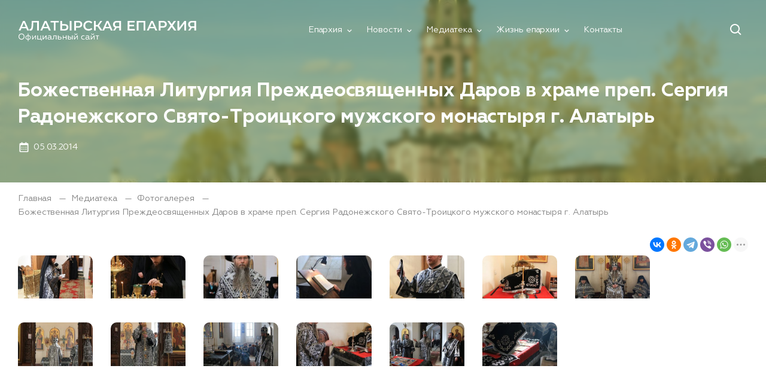

--- FILE ---
content_type: text/html; charset=UTF-8
request_url: https://alat-eparhia.ru/mediateka/photos/7114/
body_size: 11693
content:
    <!DOCTYPE html>
    <html data-theme="orange" class="font-second" >
    <head itemscope itemtype="http://schema.org/WPHeader">
        <style type="text/css">:root{--font-size-h1:32px!important;--font-size-h2:30px!important;--font-size-h3:24px!important;--font-size-h4:20px!important;}</style>        <meta charset="UTF-8">
        <meta content="width=device-width, initial-scale=1" name="viewport">
        <meta content="" name="application-name">
        <title>Божественная Литургия Преждеосвященных Даров в храме преп. Сергия Радонежского Свято-Троицкого мужского монастыря г. Алатырь | Алатырская епархия</title>
        <meta property="og:site_name" content="Алатырская епархия">
        <meta property="og:type" content="site">
        <meta property="og:title" content="Божественная Литургия Преждеосвященных Даров в храме преп. Сергия Радонежского Свято-Троицкого мужского монастыря г. Алатырь | Алатырская епархия">
        <meta property="og:description" content="Алатырская епархия, фотоальбомы, жизнь епархии в фото: Божественная Литургия Преждеосвященных Даров в храме преп. Сергия Радонежского Свято-Троицкого мужского монастыря г. Алатырь ">
        <meta property="og:url"
              content="https://alat-eparhia.ru/mediateka/photos/7114/">
        <meta property="og:image" content="/upload/resize_cache/iblock/5bc/315_182_2/vovey2nbs16n4mlgk4fg6hcr86d3mvi6.jpg">
        <meta content="#D14126" name="msapplication-TileColor">
        <meta content="#D14126" name="msapplication-navbutton-color">
        <meta content="#D14126" name="theme-color">
        <meta content="#D14126" name="apple-mobile-web-app-status-bar-style">
        <meta content="/local/templates/artbyte_sobor/images/icon-180x180.png" name="msapplication-TileImage">
        <link rel="canonical" href="https://alat-eparhia.ru/mediateka/photos/7114/"/>
        <link href="/local/templates/artbyte_sobor/images/icon-120x120.png" rel="apple-touch-icon" size="120x120">
        <link href="/local/templates/artbyte_sobor/images/icon-96x96.png" rel="icon" sizes="96x96" type="image/png">
        <link href="/local/templates/artbyte_sobor/images/icon-180x180.png" rel="icon" sizes="180x180" type="image/png">
        <link href="/local/templates/artbyte_sobor/images/favicon.png" rel="shortcut icon" type="image/png">
        <meta http-equiv="Content-Type" content="text/html; charset=UTF-8" />
<meta name="description" content="Алатырская епархия, фотоальбомы, жизнь епархии в фото: Божественная Литургия Преждеосвященных Даров в храме преп. Сергия Радонежского Свято-Троицкого мужского монастыря г. Алатырь " />
<style type="text/css">.bx-composite-btn {background: url(/bitrix/images/main/composite/sprite-1x.png) no-repeat right 0 #e94524;border-radius: 15px;color: #fff !important;display: inline-block;line-height: 30px;font-family: "Helvetica Neue", Helvetica, Arial, sans-serif !important;font-size: 12px !important;font-weight: bold !important;height: 31px !important;padding: 0 42px 0 17px !important;vertical-align: middle !important;text-decoration: none !important;}@media screen   and (min-device-width: 1200px)   and (max-device-width: 1600px)   and (-webkit-min-device-pixel-ratio: 2)  and (min-resolution: 192dpi) {.bx-composite-btn {background-image: url(/bitrix/images/main/composite/sprite-2x.png);background-size: 42px 124px;}}.bx-composite-btn-fixed {position: absolute;top: -45px;right: 15px;z-index: 10;}.bx-btn-white {background-position: right 0;color: #fff !important;}.bx-btn-black {background-position: right -31px;color: #000 !important;}.bx-btn-red {background-position: right -62px;color: #555 !important;}.bx-btn-grey {background-position: right -93px;color: #657b89 !important;}.bx-btn-border {border: 1px solid #d4d4d4;height: 29px !important;line-height: 29px !important;}.bx-composite-loading {display: block;width: 40px;height: 40px;background: url(/bitrix/images/main/composite/loading.gif);}</style>
<script data-skip-moving="true">(function(w, d) {var v = w.frameCacheVars = {"CACHE_MODE":"HTMLCACHE","banner":{"url":"https:\/\/www.1c-bitrix.ru\/composite\/","text":"Быстро с 1С-Битрикс","bgcolor":"#E94524","style":"white"},"storageBlocks":[],"dynamicBlocks":{"LkGdQn":"8ac9fb794fd8","XEVOpk":"f29a4c93c699","RdaXEO":"d41d8cd98f00"},"AUTO_UPDATE":true,"AUTO_UPDATE_TTL":120,"version":2};var inv = false;if (v.AUTO_UPDATE === false){if (v.AUTO_UPDATE_TTL && v.AUTO_UPDATE_TTL > 0){var lm = Date.parse(d.lastModified);if (!isNaN(lm)){var td = new Date().getTime();if ((lm + v.AUTO_UPDATE_TTL * 1000) >= td){w.frameRequestStart = false;w.preventAutoUpdate = true;return;}inv = true;}}else{w.frameRequestStart = false;w.preventAutoUpdate = true;return;}}var r = w.XMLHttpRequest ? new XMLHttpRequest() : (w.ActiveXObject ? new w.ActiveXObject("Microsoft.XMLHTTP") : null);if (!r) { return; }w.frameRequestStart = true;var m = v.CACHE_MODE; var l = w.location; var x = new Date().getTime();var q = "?bxrand=" + x + (l.search.length > 0 ? "&" + l.search.substring(1) : "");var u = l.protocol + "//" + l.host + l.pathname + q;r.open("GET", u, true);r.setRequestHeader("BX-ACTION-TYPE", "get_dynamic");r.setRequestHeader("X-Bitrix-Composite", "get_dynamic");r.setRequestHeader("BX-CACHE-MODE", m);r.setRequestHeader("BX-CACHE-BLOCKS", v.dynamicBlocks ? JSON.stringify(v.dynamicBlocks) : "");if (inv){r.setRequestHeader("BX-INVALIDATE-CACHE", "Y");}try { r.setRequestHeader("BX-REF", d.referrer || "");} catch(e) {}if (m === "APPCACHE"){r.setRequestHeader("BX-APPCACHE-PARAMS", JSON.stringify(v.PARAMS));r.setRequestHeader("BX-APPCACHE-URL", v.PAGE_URL ? v.PAGE_URL : "");}r.onreadystatechange = function() {if (r.readyState != 4) { return; }var a = r.getResponseHeader("BX-RAND");var b = w.BX && w.BX.frameCache ? w.BX.frameCache : false;if (a != x || !((r.status >= 200 && r.status < 300) || r.status === 304 || r.status === 1223 || r.status === 0)){var f = {error:true, reason:a!=x?"bad_rand":"bad_status", url:u, xhr:r, status:r.status};if (w.BX && w.BX.ready && b){BX.ready(function() {setTimeout(function(){BX.onCustomEvent("onFrameDataRequestFail", [f]);}, 0);});}w.frameRequestFail = f;return;}if (b){b.onFrameDataReceived(r.responseText);if (!w.frameUpdateInvoked){b.update(false);}w.frameUpdateInvoked = true;}else{w.frameDataString = r.responseText;}};r.send();var p = w.performance;if (p && p.addEventListener && p.getEntries && p.setResourceTimingBufferSize){var e = 'resourcetimingbufferfull';var h = function() {if (w.BX && w.BX.frameCache && w.BX.frameCache.frameDataInserted){p.removeEventListener(e, h);}else {p.setResourceTimingBufferSize(p.getEntries().length + 50);}};p.addEventListener(e, h);}})(window, document);</script>
<script data-skip-moving="true">(function(w, d, n) {var cl = "bx-core";var ht = d.documentElement;var htc = ht ? ht.className : undefined;if (htc === undefined || htc.indexOf(cl) !== -1){return;}var ua = n.userAgent;if (/(iPad;)|(iPhone;)/i.test(ua)){cl += " bx-ios";}else if (/Windows/i.test(ua)){cl += ' bx-win';}else if (/Macintosh/i.test(ua)){cl += " bx-mac";}else if (/Linux/i.test(ua) && !/Android/i.test(ua)){cl += " bx-linux";}else if (/Android/i.test(ua)){cl += " bx-android";}cl += (/(ipad|iphone|android|mobile|touch)/i.test(ua) ? " bx-touch" : " bx-no-touch");cl += w.devicePixelRatio && w.devicePixelRatio >= 2? " bx-retina": " bx-no-retina";if (/AppleWebKit/.test(ua)){cl += " bx-chrome";}else if (/Opera/.test(ua)){cl += " bx-opera";}else if (/Firefox/.test(ua)){cl += " bx-firefox";}ht.className = htc ? htc + " " + cl : cl;})(window, document, navigator);</script>


<link href="/bitrix/cache/css/s1/artbyte_sobor/template_d223d850f440c9862565b6baa19f63f7/template_d223d850f440c9862565b6baa19f63f7_v1.css?1753870413206028" type="text/css"  data-template-style="true" rel="stylesheet" />







    </head>
        <body x-data="{ navOpen: false, searchOpen: false, archive: '2026', modal: false, modal_step: 0 }" :class="{ 'is-no-scroll': modal }">
    <div id="panel"></div>
    
    <div class="modal__overlay" x-show="modal === 'modal-donate'" x-cloak style="display: none">
        <div class="modal">
            <div class="modal__close" @click="modal = false">
                <svg width="24" height="24" viewBox="0 0 24 24">
                    <path d="M16.192 6.344l-4.243 4.242-4.242-4.242-1.414 1.414L10.535 12l-4.242 4.242 1.414 1.414 4.242-4.242 4.243 4.242 1.414-1.414L13.364 12l4.242-4.242z"/>
                </svg>
            </div>
            <div class="modal__content">
                <form class="modal__form donate-ajax-form" id="donate_form" action="/ajax/donate.php" method="POST">
                    <input type="hidden" name="sessid" id="sessid" value="" />                    <div class="modal__form-step" id="step-0" x-show="modal_step === 0" x-cloak>
                        <div class="text-center heading-4">Пожертвование</div>
                        <div class="input">
                            <input type="text"  maxlength="255" name="name" placeholder="Имя">
                        </div>
                        <div class="input">
                            <input type="text"  maxlength="255" name="email" placeholder="Email">
                        </div>
                        <div class="input">
                            <input type="number"  maxlength="255" name="sum" placeholder="Сумма пожертвования">
                        </div>
                        <div class="modal__actions modal__actions_center">
                            <div class="center">
                                <button class="btn btn_filled btn_success" type="submit">Пожертвовать</button>
                            </div>
                        </div>
                        <div class="modal__info">
                            <div class="text-muted text-small text-center">Нажимая на кнопку <strong>
                                    «Пожертвовать» </strong> , вы соглашаетесь с условиями <a href="/policy/" target="_blank"><strong>договора-оферты</strong></a>
                            </div>
                        </div>
                    </div>
                    <div id="form-result-donate" class="form-result-donate"></div>
                    <input type="hidden" name="sbor_id" id="sbor_id">
                </form>
            </div>
        </div>
    </div>
    <div class="modal__overlay modal__overlay--mobile" x-show="modal === 'modal-endowment'" x-cloak
         style="display: none">
        <div class="modal">
            <div class="modal__close" @click="modal = false">
                <svg width="24" height="24" viewBox="0 0 24 24">
                    <path d="M16.192 6.344l-4.243 4.242-4.242-4.242-1.414 1.414L10.535 12l-4.242 4.242 1.414 1.414 4.242-4.242 4.243 4.242 1.414-1.414L13.364 12l4.242-4.242z"/>
                </svg>
            </div>
            <div class="modal__content">
                <div class="help-form">
                    <div class="help-form__icon"><img src="/local/templates/artbyte_sobor/images/church1.svg" alt=""></div>
                    <form class="help-form__content donate-ajax-form" id="donate_form2" action="/ajax/donate.php" method="POST">
                        <input type="hidden" name="sessid" id="sessid_1" value="" />                        <div class="help-form__row">
                            <div class="help-form__title">Выберите период</div>
                            <div class="help-form__body help-form__body--center">
                                <label class="help-form__label">
                                    <input type="radio" name="c_period" value="one" checked="">
                                    <div class="help-form__label-text"><span>Разовое</span></div>
                                </label>
                                <label class="help-form__label">
                                    <input type="radio" name="c_period" value="period">
                                    <div class="help-form__label-text"><span>Раз в месяц</span></div>
                                </label>
                            </div>
                        </div>
                        <div class="help-form__row">
                            <div class="help-form__title">Размер пожертвования</div>
                            <div class="help-form__body help-form__body--center">
                                <label class="help-form__label">
                                    <input type="radio" name="c_price" value="200" checked="">
                                    <div class="help-form__label-text help-form__label-text--second"><span>200 ₽</span>
                                    </div>
                                </label>
                                <label class="help-form__label">
                                    <input type="radio" name="c_price" value="500">
                                    <div class="help-form__label-text help-form__label-text--second"><span>500 ₽</span>
                                    </div>
                                </label>
                                <label class="help-form__label">
                                    <input type="radio" name="c_price" value="1000">
                                    <div class="help-form__label-text help-form__label-text--second"><span>1000 ₽</span>
                                    </div>
                                </label>
                            </div>
                        </div>
                        <div class="help-form__row">
                            <input class="help-form__input" name="sum" type="text"  maxlength="255" placeholder="Или введите свою сумму">
                        </div>
                        <div class="help-form__row">
                            <input class="help-form__input" name="name" type="text"  maxlength="255" placeholder="Имя и фамилия">
                        </div>
                        <div class="help-form__row">
                            <input class="help-form__input" name="email" type="email" placeholder="Email*">
                        </div>
                        <div class="help-form__footer"><button class="btn btn--green" href=""><span>Пожертвовать</span></button>
                            <div class="help-form__descr">Нажимая на кнопку <b>«Пожертвовать»</b>, <br>вы соглашаетесь
                                с
                                условиями <a href="/policy/" target="_blank"><b>договора-оферты</b></a></div>
                        </div>
                        <div id="form-result-donate" class="form-result-donate"></div>
                        <div class="help-form__title"><a href="/treby/" target="_blank"><b>Заказать требы</b></a></div>
                    </form>
                </div>
            </div>
        </div>
    </div>
<div id="app">
        <div class="search" x-show="searchOpen">
    <div class="section">
        <form class="search__body" action="/search/">
            <input class="search__input" type="text" placeholder="Поиск"
                   autofocus name="q">
            <button class="search__button btn" type="button" name="s" type="submit"
                    value="Искать">Искать</button>
            <button class="search__close" type="button" @click="searchOpen = ! searchOpen">
                <svg width="24" height="24" viewBox="0 0 24 24">
                    <path d="M16.192 6.344l-4.243 4.242-4.242-4.242-1.414 1.414L10.535 12l-4.242 4.242 1.414 1.414 4.242-4.242 4.243 4.242 1.414-1.414L13.364 12l4.242-4.242z"/>
                </svg>
            </button>
        </form>
    </div>
</div>    <header class="header " x-bind:class="navOpen ? 'sticky' : ''">
        <div class="header__inner">
            <div class="header-menu" @click="navOpen = !navOpen" @click.outside="navOpen = false">
                <button class="header-button" tab-index="1">
                    <svg width="24" height="24" viewBox="0 0 24 24" class="header-button__icon" x-show="!navOpen">
                        <path d="M4 6h16v2H4zm0 5h16v2H4zm0 5h16v2H4z"/>
                    </svg>
                    <svg width="24" height="24" viewBox="0 0 24 24" class="header-button__icon" x-show="navOpen">
                        <path d="M16.192 6.344l-4.243 4.242-4.242-4.242-1.414 1.414L10.535 12l-4.242 4.242 1.414 1.414 4.242-4.242 4.243 4.242 1.414-1.414L13.364 12l4.242-4.242z"/>
                    </svg>
                </button>
            </div>
            <a class="header-logo header-logo_image" href="/"><span><img src="/upload/sobor/9d4/li1fingdzoko6u3oc8tlaszsosxjfhcb.svg" alt="Алатырская епархия" title="Алатырская епархия" data-src="" /></span></a>            <div id="bxdynamic_LkGdQn_start" style="display:none"></div>    <div class="header-nav" x-bind:class="navOpen ? 'active' : ''">
        <div class="header-nav__inner"  itemscope itemtype="http://schema.org/SiteNavigationElement">
                                    <div class="header-nav__item header-nav__item_has-dropdown">
                            <a itemprop="url" class="header-nav__link "
                               href="/eparkhiya/">Епархия</a>
                            <div class="header-nav__dropdown">
                                                <a itemprop="url" class="header-nav__link "
                               href="/eparkhiya/episkop-feodor/">Епископ Феодосий</a>
                                                    <a itemprop="url" class="header-nav__link "
                               href="/eparkhiya/dukhovenstvo/">Духовенство</a>
                                                    <a itemprop="url" class="header-nav__link "
                               href="/eparkhiya/otdely/">Отделы</a>
                                                    <a itemprop="url" class="header-nav__link "
                               href="/eparkhiya/blagochiniya">Благочиния</a>
                                                    <a itemprop="url" class="header-nav__link "
                               href="/eparkhiya/prikhody/">Храмы и монастыри</a>
                                                    <a itemprop="url" class="header-nav__link "
                               href="/eparkhiya/istoriya-pravoslaviya-v-chuvashii/">История православия в Чувашии</a>
                                                    <a itemprop="url" class="header-nav__link "
                               href="/eparkhiya/novomucheniki-zemli-chuvashskoy/">Новомученики земли Чувашской</a>
                        </div></div>                        <div class="header-nav__item header-nav__item_has-dropdown">
                            <a itemprop="url" class="header-nav__link "
                               href="/news/">Новости</a>
                            <div class="header-nav__dropdown">
                                                <a itemprop="url" class="header-nav__link "
                               href="/news/novosti-eparkhii/">Новости епархии</a>
                                                    <a itemprop="url" class="header-nav__link "
                               href="/news/arkhiereyskoe-sluzhenie/">Aрхиерейское служение</a>
                        </div></div>                        <div class="header-nav__item header-nav__item_has-dropdown">
                            <a itemprop="url" class="header-nav__link "
                               href="/mediateka/">Медиатека</a>
                            <div class="header-nav__dropdown">
                                                <a itemprop="url" class="header-nav__link active"
                               href="/mediateka/photos/">Фотогалерея</a>
                                                    <a itemprop="url" class="header-nav__link "
                               href="/mediateka/video/">Видео</a>
                                                    <a itemprop="url" class="header-nav__link "
                               href="/mediateka/bibliya-na-kalmytskom-yazyke/">Библия на чувашском языке</a>
                        </div></div>                        <div class="header-nav__item header-nav__item_has-dropdown">
                            <a itemprop="url" class="header-nav__link "
                               href="/zhizn-eparhii/">Жизнь епархии</a>
                            <div class="header-nav__dropdown">
                                                <a itemprop="url" class="header-nav__link "
                               href="/zhizn-eparhii/tsentr-pomoshchi-detyam-invalidam-vo-imya-svyatitelya-luki-voyno-yasenetskogo/">Центр помощи детям-инвалидам во имя  святителя Луки Войно-Ясенецкого</a>
                                                    <a itemprop="url" class="header-nav__link "
                               href="/zhizn-eparhii/sotsialnyy-tsentr-zashchity-semi-materinstva-i-detstva-bla-goveshchenie/">Социальный Центр защиты семьи, материнства и детства «Благовещение»</a>
                                                    <a itemprop="url" class="header-nav__link "
                               href="/zhizn-eparhii/eparkhialnyy-tsentr-profilaktiki-dushepagubnykh-zavisimostey-nechayannaya-radost/">Епархиальный центр профилактики душепагубных зависимостей «Нечаянная Радость»</a>
                                                    <a itemprop="url" class="header-nav__link "
                               href="/zhizn-eparhii/voskresnaya-shkola/">Воскресные школы</a>
                                                    <a itemprop="url" class="header-nav__link "
                               href="/zhizn-eparhii/dukhovnye-uchilishcha-/">Центр подготовки церковных специалистов имени святителя Гурия Казанского Чувашской митрополии</a>
                        </div></div>                            <div class="header-nav__item">
                                <a itemprop="url" class="header-nav__link "
                                   href="/contacts/">Контакты</a></div>
                                </div>
    </div>
<div id="bxdynamic_LkGdQn_end" style="display:none"></div>            <div class="header-search">
                <button class="header-button" tab-index="2" @click="searchOpen = !searchOpen">
                    <svg width="24" height="24" viewBox="0 0 24 24" class="header-button__icon">
                        <path d="M10 18a7.952 7.952 0 004.897-1.688l4.396 4.396 1.414-1.414-4.396-4.396A7.952 7.952 0 0018 10c0-4.411-3.589-8-8-8s-8 3.589-8 8 3.589 8 8 8zm0-14c3.309 0 6 2.691 6 6s-2.691 6-6 6-6-2.691-6-6 2.691-6 6-6z"/>
                    </svg>
                </button>
            </div>
        </div>
    </header>
    <main class="main ">
                    <div class="head">
                <div class="head__content">
                    <h1>Божественная Литургия Преждеосвященных Даров в храме преп. Сергия Радонежского Свято-Троицкого мужского монастыря г. Алатырь</h1>
                        <div class="head__info">
                    <div class="head__link">
                <svg width="24" height="24" viewBox="0 0 24 24">
                    <path d="M7 11h2v2H7zm0 4h2v2H7zm4-4h2v2h-2zm0 4h2v2h-2zm4-4h2v2h-2zm0 4h2v2h-2z"/>
                    <path d="M5 22h14c1.103 0 2-.897 2-2V6c0-1.103-.897-2-2-2h-2V2h-2v2H9V2H7v2H5c-1.103 0-2 .897-2 2v14c0 1.103.897 2 2 2zM19 8l.001 12H5V8h14z"/>
                </svg>
                <span>05.03.2014</span>
            </div>
                    </div>
                        <p>
                                        
                </div>
                <div class="head__image head__image_overlay">
                                        <img src="/local/templates/artbyte_sobor/images/hero.jpg" alt="">
                   
                </div>
            </div>
            <div class="breadcrumbs" itemprop="http://schema.org/breadcrumb" itemscope itemtype="http://schema.org/BreadcrumbList">				
				<a href="/" title="Главная" itemprop="item" class="breadcrumbs__link text-small text-muted">
					Главная
				</a>			
							
				<a href="/mediateka/" title="Медиатека" itemprop="item" class="breadcrumbs__link text-small text-muted">
					Медиатека
				</a>			
							
				<a href="/mediateka/photos/" title="Фотогалерея" itemprop="item" class="breadcrumbs__link text-small text-muted">
					Фотогалерея
				</a>			
			
		<span itemprop="item" class="breadcrumbs__link text-small text-muted">
				Божественная Литургия Преждеосвященных Даров в храме преп. Сергия Радонежского Свято-Троицкого мужского монастыря г. Алатырь
			</span>
		</div>        <pre></pre><div class="layout layout_sidebar" itemscope itemtype="http://schema.org/Article">
        <div class="content" itemprop="articleBody">       
                    <div class="gallery spotlight-group" data-animation="fade">
                                    <div class="gallery__item spotlight" data-src="/upload/iblock/5bc/vovey2nbs16n4mlgk4fg6hcr86d3mvi6.jpg">
                        <img itemprop="image" src="/upload/resize_cache/iblock/5bc/315_182_2/vovey2nbs16n4mlgk4fg6hcr86d3mvi6.jpg" alt="Божественная Литургия Преждеосвященных Даров в храме преп. Сергия Радонежского Свято-Троицкого мужского монастыря г. Алатырь">
                    </div>
                                    <div class="gallery__item spotlight" data-src="/upload/iblock/c2b/865zh7bueb6mtwgbqepdwwheuxsfrkqp.jpg">
                        <img itemprop="image" src="/upload/resize_cache/iblock/c2b/315_182_2/865zh7bueb6mtwgbqepdwwheuxsfrkqp.jpg" alt="Божественная Литургия Преждеосвященных Даров в храме преп. Сергия Радонежского Свято-Троицкого мужского монастыря г. Алатырь">
                    </div>
                                    <div class="gallery__item spotlight" data-src="/upload/iblock/3a9/x2lwrcwe6prh73ujglr09y1n2nqbpo66.jpg">
                        <img itemprop="image" src="/upload/resize_cache/iblock/3a9/315_182_2/x2lwrcwe6prh73ujglr09y1n2nqbpo66.jpg" alt="Божественная Литургия Преждеосвященных Даров в храме преп. Сергия Радонежского Свято-Троицкого мужского монастыря г. Алатырь">
                    </div>
                                    <div class="gallery__item spotlight" data-src="/upload/iblock/9f4/zixwwyodo15in8lpx7ex7032httm3ouh.jpg">
                        <img itemprop="image" src="/upload/resize_cache/iblock/9f4/315_182_2/zixwwyodo15in8lpx7ex7032httm3ouh.jpg" alt="Божественная Литургия Преждеосвященных Даров в храме преп. Сергия Радонежского Свято-Троицкого мужского монастыря г. Алатырь">
                    </div>
                                    <div class="gallery__item spotlight" data-src="/upload/iblock/4b0/nrhali7nxfnszg4ck8vlvwufs5rnkhej.jpg">
                        <img itemprop="image" src="/upload/resize_cache/iblock/4b0/315_182_2/nrhali7nxfnszg4ck8vlvwufs5rnkhej.jpg" alt="Божественная Литургия Преждеосвященных Даров в храме преп. Сергия Радонежского Свято-Троицкого мужского монастыря г. Алатырь">
                    </div>
                                    <div class="gallery__item spotlight" data-src="/upload/iblock/5ed/gcxhpje6v29ut4er1nmzbj3z36evu9rz.jpg">
                        <img itemprop="image" src="/upload/resize_cache/iblock/5ed/315_182_2/gcxhpje6v29ut4er1nmzbj3z36evu9rz.jpg" alt="Божественная Литургия Преждеосвященных Даров в храме преп. Сергия Радонежского Свято-Троицкого мужского монастыря г. Алатырь">
                    </div>
                                    <div class="gallery__item spotlight" data-src="/upload/iblock/16f/le1y3nv8ekjgje1ewr2zcsxgo2fd199t.jpg">
                        <img itemprop="image" src="/upload/resize_cache/iblock/16f/315_182_2/le1y3nv8ekjgje1ewr2zcsxgo2fd199t.jpg" alt="Божественная Литургия Преждеосвященных Даров в храме преп. Сергия Радонежского Свято-Троицкого мужского монастыря г. Алатырь">
                    </div>
                                    <div class="gallery__item spotlight" data-src="/upload/iblock/557/vupgmcckv189chh81k2q7saktinz3yjc.jpg">
                        <img itemprop="image" src="/upload/resize_cache/iblock/557/315_182_2/vupgmcckv189chh81k2q7saktinz3yjc.jpg" alt="Божественная Литургия Преждеосвященных Даров в храме преп. Сергия Радонежского Свято-Троицкого мужского монастыря г. Алатырь">
                    </div>
                                    <div class="gallery__item spotlight" data-src="/upload/iblock/c56/hrhng1j002agaibvlblzyfbc4zcv85gl.jpg">
                        <img itemprop="image" src="/upload/resize_cache/iblock/c56/315_182_2/hrhng1j002agaibvlblzyfbc4zcv85gl.jpg" alt="Божественная Литургия Преждеосвященных Даров в храме преп. Сергия Радонежского Свято-Троицкого мужского монастыря г. Алатырь">
                    </div>
                                    <div class="gallery__item spotlight" data-src="/upload/iblock/e76/bjua1ukbjyk0ahm3inh0iox3mn3ey6n0.jpg">
                        <img itemprop="image" src="/upload/resize_cache/iblock/e76/315_182_2/bjua1ukbjyk0ahm3inh0iox3mn3ey6n0.jpg" alt="Божественная Литургия Преждеосвященных Даров в храме преп. Сергия Радонежского Свято-Троицкого мужского монастыря г. Алатырь">
                    </div>
                                    <div class="gallery__item spotlight" data-src="/upload/iblock/4fa/wim7kgpqm0y3pc88211zek85lbyr6a1e.jpg">
                        <img itemprop="image" src="/upload/resize_cache/iblock/4fa/315_182_2/wim7kgpqm0y3pc88211zek85lbyr6a1e.jpg" alt="Божественная Литургия Преждеосвященных Даров в храме преп. Сергия Радонежского Свято-Троицкого мужского монастыря г. Алатырь">
                    </div>
                                    <div class="gallery__item spotlight" data-src="/upload/iblock/e9e/32xbbanex8e4p0ry9owzx2g162kmyjzh.jpg">
                        <img itemprop="image" src="/upload/resize_cache/iblock/e9e/315_182_2/32xbbanex8e4p0ry9owzx2g162kmyjzh.jpg" alt="Божественная Литургия Преждеосвященных Даров в храме преп. Сергия Радонежского Свято-Троицкого мужского монастыря г. Алатырь">
                    </div>
                                    <div class="gallery__item spotlight" data-src="/upload/iblock/cf1/dp1ex6gupdxpszqsolqfc0yzbvwn2uk2.jpg">
                        <img itemprop="image" src="/upload/resize_cache/iblock/cf1/315_182_2/dp1ex6gupdxpszqsolqfc0yzbvwn2uk2.jpg" alt="Божественная Литургия Преждеосвященных Даров в храме преп. Сергия Радонежского Свято-Троицкого мужского монастыря г. Алатырь">
                    </div>
                            </div>
            </div>
    <div class="ya-share2" data-curtain data-shape="round" data-limit="5" data-services="vkontakte,odnoklassniki,telegram,viber,whatsapp,skype" data-copy="last"></div>
</div>
</main>
<footer class="footer" itemscope itemtype="http://schema.org/WPFooter">
    <div class="section">
        <div class="footer__logo"><img class="js-svg-to-inline" src="/upload/sobor/9d4/li1fingdzoko6u3oc8tlaszsosxjfhcb.svg" alt="Алатырская епархия" title="Алатырская епархия" data-src=""  /></div>        <div class="footer__inner">
            <div id="bxdynamic_XEVOpk_start" style="display:none"></div>    <div class="footer-nav">
                    <div class="footer-nav__block">
                    <div class="footer-nav__title">Епархия</div>
                    <a class="footer-nav__link" href="/eparkhiya/episkop-feodor/">Епископ Феодосий</a>
                    <a class="footer-nav__link" href="/eparkhiya/dukhovenstvo/">Духовенство</a>
                    <a class="footer-nav__link" href="/eparkhiya/otdely/">Отделы</a>
                    <a class="footer-nav__link" href="/eparkhiya/blagochiniya">Благочиния</a>
                    <a class="footer-nav__link" href="/eparkhiya/prikhody/">Храмы и монастыри</a>
                    <a class="footer-nav__link" href="/eparkhiya/istoriya-pravoslaviya-v-chuvashii/">История православия в Чувашии</a>
                    <a class="footer-nav__link" href="/eparkhiya/novomucheniki-zemli-chuvashskoy/">Новомученики земли Чувашской</a>
        </div>                <div class="footer-nav__block">
                    <div class="footer-nav__title">Новости</div>
                    <a class="footer-nav__link" href="/news/novosti-eparkhii/">Новости епархии</a>
                    <a class="footer-nav__link" href="/news/arkhiereyskoe-sluzhenie/">Aрхиерейское служение</a>
        </div>                <div class="footer-nav__block">
                    <div class="footer-nav__title">Жизнь епархии</div>
                    <a class="footer-nav__link" href="/zhizn-eparhii/tsentr-pomoshchi-detyam-invalidam-vo-imya-svyatitelya-luki-voyno-yasenetskogo/">Центр помощи детям-инвалидам во имя  святителя Луки Войно-Ясенецкого</a>
                    <a class="footer-nav__link" href="/zhizn-eparhii/sotsialnyy-tsentr-zashchity-semi-materinstva-i-detstva-bla-goveshchenie/">Социальный Центр защиты семьи, материнства и детства «Благовещение»</a>
                    <a class="footer-nav__link" href="/zhizn-eparhii/eparkhialnyy-tsentr-profilaktiki-dushepagubnykh-zavisimostey-nechayannaya-radost/">Епархиальный центр профилактики душепагубных зависимостей «Нечаянная Радость»</a>
                    <a class="footer-nav__link" href="/zhizn-eparhii/voskresnaya-shkola/">Воскресные школы</a>
                    <a class="footer-nav__link" href="/zhizn-eparhii/dukhovnye-uchilishcha-/">Центр подготовки церковных специалистов имени святителя Гурия Казанского Чувашской митрополии</a>
        </div>                <div class="footer-nav__block">
                    <div class="footer-nav__title">Медиатека</div>
                    <a class="footer-nav__link" href="/mediateka/photos/">Фотогалерея</a>
                    <a class="footer-nav__link" href="/mediateka/video/">Видео</a>
                    <a class="footer-nav__link" href="/mediateka/bibliya-na-kalmytskom-yazyke/">Библия на чувашском языке</a>
        </div>    </div>
<div id="bxdynamic_XEVOpk_end" style="display:none"></div>            <div class="footer-contacts">
                <div class="footer-contacts__row">
                    <a href="tel:8353125320">
                        <svg width="24" height="24" viewBox="0 0 24 24">
                            <path d="M17.707 12.293a.999.999 0 00-1.414 0l-1.594 1.594c-.739-.22-2.118-.72-2.992-1.594s-1.374-2.253-1.594-2.992l1.594-1.594a.999.999 0 000-1.414l-4-4a.999.999 0 00-1.414 0L3.581 5.005c-.38.38-.594.902-.586 1.435.023 1.424.4 6.37 4.298 10.268s8.844 4.274 10.269 4.298h.028c.528 0 1.027-.208 1.405-.586l2.712-2.712a.999.999 0 000-1.414l-4-4.001zm-.127 6.712c-1.248-.021-5.518-.356-8.873-3.712-3.366-3.366-3.692-7.651-3.712-8.874L7 4.414 9.586 7 8.293 8.293a1 1 0 00-.272.912c.024.115.611 2.842 2.271 4.502s4.387 2.247 4.502 2.271a.991.991 0 00.912-.271L17 14.414 19.586 17l-2.006 2.005z"/>
                        </svg>
                        <div class="text-small">(83531) 2-53-20</div>
                    </a>
                </div>
                <div class="footer-contacts__row">
                    <a href="mailto:alatyr@mpatriarchia.ru">
                        <svg width="24" height="24" viewBox="0 0 24 24">
                            <path d="M20 4H4c-1.103 0-2 .897-2 2v12c0 1.103.897 2 2 2h16c1.103 0 2-.897 2-2V6c0-1.103-.897-2-2-2zm0 2v.511l-8 6.223-8-6.222V6h16zM4 18V9.044l7.386 5.745a.994.994 0 001.228 0L20 9.044 20.002 18H4z"/>
                        </svg>
                        <div class="text-small">alatyr@mpatriarchia.ru</div>
                    </a>
                </div>
                <div class="footer-contacts__row">
                    <a href="">
                        <svg width="24" height="24" viewBox="0 0 24 24">
                            <path d="M12 14c2.206 0 4-1.794 4-4s-1.794-4-4-4-4 1.794-4 4 1.794 4 4 4zm0-6c1.103 0 2 .897 2 2s-.897 2-2 2-2-.897-2-2 .897-2 2-2z"/>
                            <path d="M11.42 21.814a.998.998 0 001.16 0C12.884 21.599 20.029 16.44 20 10c0-4.411-3.589-8-8-8S4 5.589 4 9.995c-.029 6.445 7.116 11.604 7.42 11.819zM12 4c3.309 0 6 2.691 6 6.005.021 4.438-4.388 8.423-6 9.73-1.611-1.308-6.021-5.294-6-9.735 0-3.309 2.691-6 6-6z"/>
                        </svg>
                        <div class="text-small">Россия, 429820 Чувашская Республика г. Алатырь, ул. Ленина, 132</div>
                    </a>
                </div>
                <div class="footer-contacts__row">
                    <div id="bxdynamic_RdaXEO_start" style="display:none"></div><div id="bxdynamic_RdaXEO_end" style="display:none"></div>                </div>
            </div>
        </div>
        <div class="footer__bottom">
            <div class="copyright">
                <span>Религиозная организация «Алатырская Епархия Чувашской Митрополии Русской Православной Церкви (Московский Патриархат)» <br/ >Официальный сайт Алатырской епархии <br/ >  © 


2026</span>
                <a href="/policy/">Политика конфиденциальности</a>
            </div>
            <div class="dev"><span>Разработка сайта -</span><a href="https://artbyte.agency" target="_blank">ARTBYTE.AGENCY</a></div>
        </div>
    </div>
</footer>
<div id="gotop" style="opacity: 0;">
        <svg width="8" height="6" viewbox="0 0 8 6" fill="none" xmlns="http://www.w3.org/2000/svg">
          <path fill-rule="evenodd" clip-rule="evenodd" d="M0.707107 0.828416L0 1.53552L2.82843 4.36395L3.53553 5.07106L4.24264 4.36395L7.07107 1.53552L6.36396 0.828414L3.53553 3.65684L0.707107 0.828416Z" fill="white"></path>
        </svg>
      </div>
</div>
<!-- Yandex.Metrika counter -->
<noscript><div><img src="//mc.yandex.ru/watch/31287058" style="position:absolute; left:-9999px;" alt="" /></div></noscript>
<!-- /Yandex.Metrika counter -->
<script>if(!window.BX)window.BX={};if(!window.BX.message)window.BX.message=function(mess){if(typeof mess==='object'){for(let i in mess) {BX.message[i]=mess[i];} return true;}};</script>
<script>(window.BX||top.BX).message({"JS_CORE_LOADING":"Загрузка...","JS_CORE_NO_DATA":"- Нет данных -","JS_CORE_WINDOW_CLOSE":"Закрыть","JS_CORE_WINDOW_EXPAND":"Развернуть","JS_CORE_WINDOW_NARROW":"Свернуть в окно","JS_CORE_WINDOW_SAVE":"Сохранить","JS_CORE_WINDOW_CANCEL":"Отменить","JS_CORE_WINDOW_CONTINUE":"Продолжить","JS_CORE_H":"ч","JS_CORE_M":"м","JS_CORE_S":"с","JSADM_AI_HIDE_EXTRA":"Скрыть лишние","JSADM_AI_ALL_NOTIF":"Показать все","JSADM_AUTH_REQ":"Требуется авторизация!","JS_CORE_WINDOW_AUTH":"Войти","JS_CORE_IMAGE_FULL":"Полный размер"});</script><script src="/bitrix/js/main/core/core.min.js?1724227966225422"></script><script>BX.Runtime.registerExtension({"name":"main.core","namespace":"BX","loaded":true});</script>
<script>BX.setJSList(["\/bitrix\/js\/main\/core\/core_ajax.js","\/bitrix\/js\/main\/core\/core_promise.js","\/bitrix\/js\/main\/polyfill\/promise\/js\/promise.js","\/bitrix\/js\/main\/loadext\/loadext.js","\/bitrix\/js\/main\/loadext\/extension.js","\/bitrix\/js\/main\/polyfill\/promise\/js\/promise.js","\/bitrix\/js\/main\/polyfill\/find\/js\/find.js","\/bitrix\/js\/main\/polyfill\/includes\/js\/includes.js","\/bitrix\/js\/main\/polyfill\/matches\/js\/matches.js","\/bitrix\/js\/ui\/polyfill\/closest\/js\/closest.js","\/bitrix\/js\/main\/polyfill\/fill\/main.polyfill.fill.js","\/bitrix\/js\/main\/polyfill\/find\/js\/find.js","\/bitrix\/js\/main\/polyfill\/matches\/js\/matches.js","\/bitrix\/js\/main\/polyfill\/core\/dist\/polyfill.bundle.js","\/bitrix\/js\/main\/core\/core.js","\/bitrix\/js\/main\/polyfill\/intersectionobserver\/js\/intersectionobserver.js","\/bitrix\/js\/main\/lazyload\/dist\/lazyload.bundle.js","\/bitrix\/js\/main\/polyfill\/core\/dist\/polyfill.bundle.js","\/bitrix\/js\/main\/parambag\/dist\/parambag.bundle.js"]);
</script>
<script>BX.Runtime.registerExtension({"name":"ui.dexie","namespace":"BX.Dexie3","loaded":true});</script>
<script>BX.Runtime.registerExtension({"name":"ls","namespace":"window","loaded":true});</script>
<script>BX.Runtime.registerExtension({"name":"fx","namespace":"window","loaded":true});</script>
<script>BX.Runtime.registerExtension({"name":"fc","namespace":"window","loaded":true});</script>
<script>(window.BX||top.BX).message({"LANGUAGE_ID":"ru","FORMAT_DATE":"DD.MM.YYYY","FORMAT_DATETIME":"DD.MM.YYYY HH:MI:SS","COOKIE_PREFIX":"BITRIX_SM","SERVER_TZ_OFFSET":"10800","UTF_MODE":"Y","SITE_ID":"s1","SITE_DIR":"\/"});</script><script  src="/bitrix/cache/js/s1/artbyte_sobor/kernel_main/kernel_main_v1.js?1724227999155575"></script>
<script src="/bitrix/js/ui/dexie/dist/dexie3.bundle.min.js?169824490788274"></script>
<script src="/bitrix/js/main/core/core_ls.min.js?16914966697365"></script>
<script src="/bitrix/js/main/core/core_frame_cache.min.js?171767632211210"></script>
<script>BX.setJSList(["\/bitrix\/js\/main\/core\/core_fx.js","\/bitrix\/js\/main\/session.js","\/bitrix\/js\/main\/pageobject\/pageobject.js","\/bitrix\/js\/main\/core\/core_window.js","\/bitrix\/js\/main\/date\/main.date.js","\/bitrix\/js\/main\/core\/core_date.js","\/bitrix\/js\/main\/utils.js","\/local\/templates\/artbyte_sobor\/js\/app.js","\/local\/templates\/artbyte_sobor\/js\/jquery.min.js","\/local\/templates\/artbyte_sobor\/js\/custom.js"]);</script>
<script>BX.setCSSList(["\/local\/templates\/artbyte_sobor\/css\/style.css","\/local\/templates\/artbyte_sobor\/css\/custom.css"]);</script>


<script  src="/bitrix/cache/js/s1/artbyte_sobor/template_b8134fb5cf4272b1dba07b7cf720ead7/template_b8134fb5cf4272b1dba07b7cf720ead7_v1.js?1724227999386888"></script>
<script>var _ba = _ba || []; _ba.push(["aid", "dc971e94776d3579f0613332c03d7aee"]); _ba.push(["host", "alat-eparhia.ru"]); (function() {var ba = document.createElement("script"); ba.type = "text/javascript"; ba.async = true;ba.src = (document.location.protocol == "https:" ? "https://" : "http://") + "bitrix.info/ba.js";var s = document.getElementsByTagName("script")[0];s.parentNode.insertBefore(ba, s);})();</script>


<script src="https://yastatic.net/share2/share.js"></script>
<script type="text/javascript">
(function (d, w, c) {
(w[c] = w[c] || []).push(function() {
try {
w.yaCounter31287058 = new Ya.Metrika({id:31287058,
clickmap:true,
trackLinks:true,
accurateTrackBounce:true});
} catch(e) { }
});

var n = d.getElementsByTagName("script")[0],
s = d.createElement("script"),
f = function () { n.parentNode.insertBefore(s, n); };
s.type = "text/javascript";
s.async = true;
s.src = (d.location.protocol == "https:" ? "https:" : "http:") + "//mc.yandex.ru/metrika/watch.js";

if (w.opera == "[object Opera]") {
d.addEventListener("DOMContentLoaded", f, false);
} else { f(); }
})(document, window, "yandex_metrika_callbacks");
</script>
</body>
</html><!--d3d482304338619eb590d9a63393e92e-->

--- FILE ---
content_type: image/svg+xml
request_url: https://alat-eparhia.ru/local/templates/artbyte_sobor/images/church1.svg
body_size: 2485
content:
<svg width="40" height="40" viewBox="0 0 40 40" fill="none" xmlns="http://www.w3.org/2000/svg"><path d="M37.058 26.537v-7.151c.762-.73 1.177-1.77 1.177-3.063 0-2.296-2.474-4.746-3.53-5.687v-1.82h.589a1.172 1.172 0 000-2.344h-.59V5.88a1.172 1.172 0 00-2.343 0v.593h-.597a1.172 1.172 0 000 2.344h.597v1.82c-1.057.941-3.53 3.391-3.53 5.687 0 1.294.414 2.334 1.176 3.063V25.3h-2.362a7.69 7.69 0 00-3.531-3.844v-5.87c.763-.795 1.176-1.89 1.176-3.235 0-2.605-2.936-5.409-4.118-6.431V4.109h.593a1.172 1.172 0 000-2.344h-.593v-.593a1.172 1.172 0 00-2.344 0v.593h-.593a1.172 1.172 0 000 2.344h.593v1.81c-1.182 1.023-4.118 3.827-4.118 6.432 0 1.344.413 2.44 1.176 3.235v5.87a7.69 7.69 0 00-3.532 3.844H9.993v-5.914c.762-.729 1.176-1.77 1.176-3.063 0-2.296-2.473-4.746-3.53-5.687v-1.82h.593a1.172 1.172 0 000-2.344H7.64V5.88a1.172 1.172 0 00-2.344 0v.593h-.593a1.172 1.172 0 000 2.344h.593v1.82c-1.056.941-3.53 3.391-3.53 5.687 0 1.294.415 2.334 1.176 3.063l.001 7.151C1.097 27.63 0 29.313 0 31.16v7.668C0 39.475.525 40 1.172 40h37.656c.647 0 1.172-.525 1.172-1.172V31.16c0-1.848-1.098-3.532-2.942-4.623zm-3.525-13.796c1.145 1.097 2.358 2.617 2.358 3.582 0 .573 0 1.917-2.358 1.917-2.359 0-2.359-1.344-2.359-1.917 0-.965 1.213-2.486 2.359-3.582zm0 7.843c.419 0 .812-.034 1.182-.097v5.102a9.948 9.948 0 00-2.364-.288v-4.814c.37.063.763.097 1.182.097zm-.584 17.072h-4.717V34.71a2.36 2.36 0 012.36-2.358 2.36 2.36 0 012.357 2.358v2.947zm-25.898 0V34.71a2.36 2.36 0 012.359-2.36 2.36 2.36 0 012.358 2.358v2.947H7.05zM20 31.174c.65 0 1.18.53 1.18 1.181v5.301h-2.363v-5.3c0-.652.53-1.182 1.182-1.182zm5.888-2.938v9.42h-2.364v-5.3a3.53 3.53 0 00-2.353-3.324V22.97a5.306 5.306 0 014.717 5.266zM20 8.012c1.401 1.286 2.947 3.154 2.947 4.34 0 .644 0 2.357-2.947 2.357s-2.947-1.713-2.947-2.358c0-1.185 1.546-3.054 2.947-4.339zm-1.77 8.846a7.642 7.642 0 001.77.195c.642 0 1.233-.067 1.77-.195v3.826a7.656 7.656 0 00-1.18-.09h-1.18c-.401 0-.796.03-1.18.09v-3.826zm.598 6.112v6.061a3.53 3.53 0 00-2.353 3.324v5.301H14.11v-9.42a5.306 5.306 0 014.717-5.266zM6.468 12.74c1.145 1.098 2.358 2.618 2.358 3.583 0 .573 0 1.917-2.359 1.917-2.358 0-2.358-1.344-2.358-1.917 0-.965 1.213-2.486 2.358-3.582zm0 7.844a7.03 7.03 0 001.181-.097v4.814a9.93 9.93 0 00-2.363.288v-5.102c.368.063.762.097 1.181.097zM2.343 31.16c0-1.258 1.06-2.433 2.767-3.067a7.47 7.47 0 012.584-.45h4.095l-.022 3.001a4.674 4.674 0 00-2.36-.637 4.707 4.707 0 00-4.701 4.702v2.947H2.344v-6.495zm35.312 6.496h-2.363V34.71a4.707 4.707 0 00-4.703-4.702c-.859 0-1.664.233-2.358.637l-.022-3h4.094c.904 0 1.798.155 2.586.45 1.706.633 2.766 1.809 2.766 3.067v6.495z" fill="#051945"/></svg>

--- FILE ---
content_type: application/x-javascript; charset=UTF-8
request_url: https://alat-eparhia.ru/mediateka/photos/7114/?bxrand=1769761894561
body_size: 348
content:
{"js":["\/bitrix\/js\/ui\/dexie\/dist\/dexie3.bundle.js","\/bitrix\/js\/main\/core\/core_ls.js","\/bitrix\/js\/main\/core\/core_fx.js","\/bitrix\/js\/main\/core\/core_frame_cache.js","\/local\/templates\/artbyte_sobor\/js\/jquery.min.js"],"lang":{"LANGUAGE_ID":"ru","FORMAT_DATE":"DD.MM.YYYY","FORMAT_DATETIME":"DD.MM.YYYY HH:MI:SS","COOKIE_PREFIX":"BITRIX_SM","SERVER_TZ_OFFSET":"10800","UTF_MODE":"Y","SITE_ID":"s1","SITE_DIR":"\/","USER_ID":"","SERVER_TIME":1769761894,"USER_TZ_OFFSET":0,"USER_TZ_AUTO":"Y","bitrix_sessid":"e78d783f2806b62695cec9f65d007cef"},"css":["\/local\/templates\/artbyte_sobor\/components\/bitrix\/breadcrumb\/bread\/style.css"],"htmlCacheChanged":false,"isManifestUpdated":false,"dynamicBlocks":[],"spread":[]}